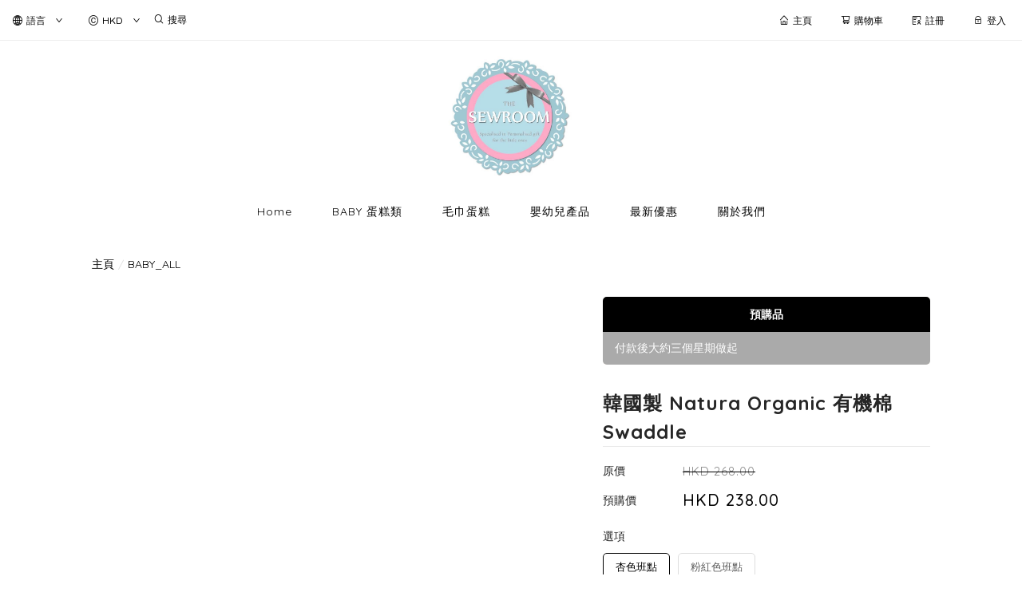

--- FILE ---
content_type: text/css
request_url: https://cdn.shopages3.com/buyer/build/202305/ActionButton_ContactSeller_ContactSeller_0_ContactSeller.98446b1641459443918a.css
body_size: -247
content:
.ContactSeller__root___gIb .ContactSeller__btn___p4i{width:100%;height:45px;background-color:#fff;font-size:14px;color:#000}

.ContactSeller__root___oZ7{display:-webkit-box;display:-webkit-flex;display:-ms-flexbox;display:flex;-webkit-box-pack:center;-webkit-justify-content:center;-ms-flex-pack:center;justify-content:center}.ContactSeller__root___oZ7 .ContactSeller__btn___MxH{width:40%;height:45px;background-color:#fff;font-size:14px;color:#000;border:none;border-radius:0}

